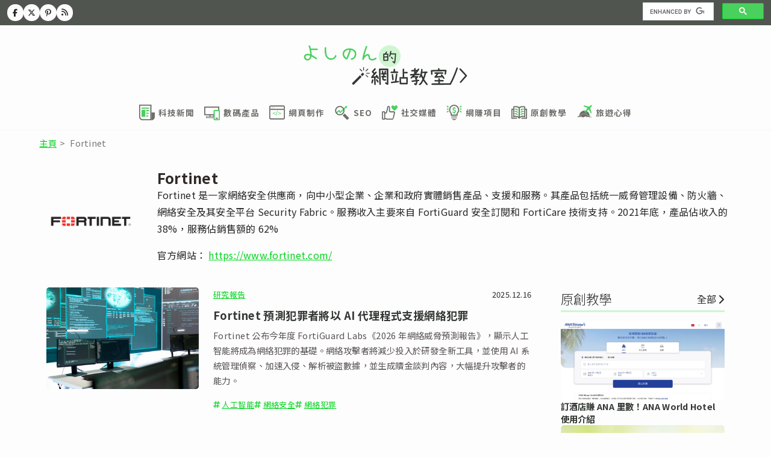

--- FILE ---
content_type: text/html; charset=utf-8
request_url: https://ysnweb.net/company/fortinet/page/1
body_size: 13071
content:
<!DOCTYPE html>
<html lang="zh-Hant-HK">
  <head>
    <meta charset="UTF-8">
    <title>  Fortinet - 公司相關新聞與文章 | よしのん的網站教室
</title>
      <meta name="robots" content="noindex"><meta property="og:locale" content="zh_TW"><meta property="og:type" content="article"><meta property="og:title" content="Fortinet | よしのん的網站教室"><meta property="og:site_name" content="よしのん的網站教室"><meta property="twitter:card" content="summary_large_image"><meta property="twitter:site" content="@ysnweb"><link rel="canonical" href="https://ysnweb.net/company/fortinet/">

    <meta name="viewport" content="width=device-width,initial-scale=1">
    <link rel="icon" type="image/x-icon" href="/assets/favicon-85415fd8ffe5622b86a96589a7a67804a60cbb61c1e6ca28ef696219086f1d0f.ico" />
    <meta name="csrf-param" content="authenticity_token" />
<meta name="csrf-token" content="HtVatjoumxfxHtb8ABdWFIdAi0BDY4aNFZEXFUEbqGn6ZArkOP3T984KQdUxE1jboG186mXLawlXNOyu5-lpIg" />
    
    <link rel="stylesheet" href="/assets/application-d9e464d9befc92a1d33f9444203fcc3d9afb7b26a6d9d2159f75d77d05c0d617.css" data-turbo-track="reload" />
    <link rel="stylesheet" href="/assets/enlighterjs.min-4d0c58e0dd87dc28759584d4061f5aea819aba55cba2a4496dd0c74075fb14c9.css" data-turbo-track="reload" />
    <script src="https://code.jquery.com/jquery-3.7.1.min.js"></script>
    <script src="/assets/enlighterjs.min-16cb37f48db174e7a26a23fb25e04c47991b29abe6566d328aec49c48e61f75d.js"></script>
    <script src="/assets/jquery-scrolltofixed-min-78383235b3e53ec60715a932f55fcce8a25023e60abf3930a371b39ee989776c.js"></script>
    
    <script type="importmap" data-turbo-track="reload">{
  "imports": {
    "application": "/assets/application-c34bbfe11656ce61410aeff0b68651d2b49321b1bff6c2a14f616ea932d62fa5.js",
    "popper": "/assets/popper-003a40d80fd205e1fa00da117d5bdc19720ba330706eaa17f9ba9513fa502304.js",
    "bootstrap": "/assets/bootstrap.min-3389e8d94238c6aae57b91819279862a918c12e4596fd5a397c51f16df96057e.js"
  }
}</script>
<link rel="modulepreload" href="/assets/application-c34bbfe11656ce61410aeff0b68651d2b49321b1bff6c2a14f616ea932d62fa5.js">
<link rel="modulepreload" href="/assets/popper-003a40d80fd205e1fa00da117d5bdc19720ba330706eaa17f9ba9513fa502304.js">
<link rel="modulepreload" href="/assets/bootstrap.min-3389e8d94238c6aae57b91819279862a918c12e4596fd5a397c51f16df96057e.js">
<script type="module">import "application"</script>
    <link rel="alternate" type="application/rss+xml" title="訂閱《よしのん的網站教室》" href="https://ysnweb.net/feed/" />
    <!-- Meta Pixel Code -->
    <script>
      !function(f,b,e,v,n,t,s)
      {if(f.fbq)return;n=f.fbq=function(){n.callMethod?
      n.callMethod.apply(n,arguments):n.queue.push(arguments)};
      if(!f._fbq)f._fbq=n;n.push=n;n.loaded=!0;n.version='2.0';
      n.queue=[];t=b.createElement(e);t.async=!0;
      t.src=v;s=b.getElementsByTagName(e)[0];
      s.parentNode.insertBefore(t,s)}(window, document,'script',
      'https://connect.facebook.net/en_US/fbevents.js');
      fbq('init', '175036010081119');
      fbq('track', 'PageView');
    </script>
    <noscript><img height="1" width="1" style="display:none"
    src="https://www.facebook.com/tr?id=175036010081119&ev=PageView&noscript=1"
    /></noscript>
    <!-- End Meta Pixel Code -->
    <!-- MS Clarity -->
    <script type="text/javascript">
      (function(c,l,a,r,i,t,y){
          c[a]=c[a]||function(){(c[a].q=c[a].q||[]).push(arguments)};
          t=l.createElement(r);t.async=1;t.src="https://www.clarity.ms/tag/"+i;
          y=l.getElementsByTagName(r)[0];y.parentNode.insertBefore(t,y);
      })(window, document, "clarity", "script", "5ecwqnjnr3");
    </script>
    <!-- Google Tag Manager -->
    <script>
      (function(w,d,s,l,i){w[l]=w[l]||[];w[l].push({'gtm.start':
              new Date().getTime(),event:'gtm.js'});var f=d.getElementsByTagName(s)[0],
              j=d.createElement(s),dl=l!='dataLayer'?'&l='+l:'';j.async=true;j.src=
              'https://www.googletagmanager.com/gtm.js?id='+i+dl;f.parentNode.insertBefore(j,f);
              })(window,document,'script','dataLayer','GTM-W5H6RZG');
    </script>
    <!-- End Google Tag Manager -->
    <script async src="https://pagead2.googlesyndication.com/pagead/js/adsbygoogle.js?client=ca-pub-3414426605914535" crossorigin="anonymous"></script>
  </head>
  <body>
    <div id="fb-root"></div>
    <script async defer crossorigin="anonymous" src="https://connect.facebook.net/zh_TW/sdk.js#xfbml=1&version=v18.0" nonce="5N4kmTiy"></script>
    <div class="container-fluid">
  <div class="row justify-content-between d-none d-lg-flex align-items-center mb-3 py-1" style="background:#505550;">
    <div class="ysn-header-bar justify-content-between col-auto" style="position:static;">
      <ul class="ysn-header-sns" style="padding:0;margin:0;">
        <li>
          <a target="_blank" title="在 Facebook 追蹤《よしのん的網站教室》" href="https://www.facebook.com/yoshinonweb">
            <i class="fa-brands fa-facebook-f"></i>
</a>        </li>
        <li>
          <a target="_blank" title="在 X 追蹤《よしのん的網站教室》" href="https://twitter.com/ysnweb">
            <i class="fa-brands fa-x-twitter"></i>
</a>        </li>
        <li>
          <a target="_blank" title="在 Pinterest 追蹤《よしのん的網站教室》" href="https://www.pinterest.com/ysnweb/">
            <i class="fa-brands fa-pinterest-p"></i>
</a>        </li>
        <li>
          <a href='https://feedly.com/i/subscription/feed%2Fhttps%3A%2F%2Fysnweb.net%2Ffeed' target='_blank' title='在 Feedly 追蹤《よしのん的網站教室》'>
            <i class="fa-solid fa-rss"></i></a>
        </li>
      </ul>
    </div>
    <script async src="https://cse.google.com/cse.js?cx=28489f508e3d16972"></script>
    <div class="col-md-auto">
      <div class="gcse-searchbox-only">
      </div>
    </div>
  </div>
  <header class="flex-lg-column row d-flex justify-content-between justify-content-lg-center justify-content-xl-between align-items-center">
    <div class="col-auto position-relative p-3 ysn-header-logo">
      <a style="height: 100%; display: inline-block; z-index: 3; position: relative;" href="/">
        <img id="logo-header" alt="よしのん的網站教室" src="/assets/logo-cecb10ac28e075a3f9b3f5c9e5db32cddd22b5d90da744cdd6568fe56d5b5f56.svg" />
</a>    </div>
    <div class="col-auto">
      <button class="btn btn-primary d-lg-none ysn-button-hamburger" type="button" data-bs-toggle="offcanvas" data-bs-target="#offcanvasExample" aria-controls="offcanvasExample">
        <i class="fa-solid fa-bars"></i>
      </button>
    </div>
    <div class="offcanvas offcanvas-start" tabindex="-1" id="offcanvasExample" aria-labelledby="offcanvasExampleLabel">
      <div class="offcanvas-header">
        <button type="button" class="btn-close" data-bs-dismiss="offcanvas" aria-label="Close"></button>
      </div>
      <div class="offcanvas-body">
        <div class="mb-5">
          <img width="70%" alt="よしのん的網站教室" src="/assets/logo-cecb10ac28e075a3f9b3f5c9e5db32cddd22b5d90da744cdd6568fe56d5b5f56.svg" />
        </div>
        <p>《よしのん的網站教室》是一個以「教學為主、新聞為輔」的網誌，旨在為大家提供各種各樣的 IT 資訊和心得，其中特別聚焦於網站制作、SEO、社交媒體等議題。</p>
        <div style="display:flex;flex-wrap:wrap;justify-content: space-around;" class="mb-5">
          <div class="offcanvas-nav-item-wrapper">
            <a class="nav-link px-2 py-2 d-flex flex-column justify-content-center align-items-center" title="科技新聞" href="/category/it-news/">
              <span class="ysn-icon-wrapper"><img class="ysn-icon" alt="科技新聞" src="/assets/icons/newspaper-3e940aeb843c54c1ae5fc4706c8bf0fb983bce2727ab4901025bd1dbee614c18.svg" /> </span>
              <span style="text-align: center;">科技新聞</span>
</a>          </div>
          <div class="offcanvas-nav-item-wrapper">
            <a class="nav-link px-2 py-2 d-flex flex-column justify-content-center align-items-center" title="數碼產品" href="/category/digital-product/">
              <span class="ysn-icon-wrapper"><img class="ysn-icon" alt="數碼產品" src="/assets/icons/gadget-990aee1d9ac47334dab27beb8a55b25dfbcc8496a55d2fab946be7c5ef9ff4b0.svg" /> </span>
              <span style="text-align: center;">數碼產品</span>
</a>          </div>
          <div class="offcanvas-nav-item-wrapper">
            <a class="nav-link px-2 py-2 d-flex flex-column justify-content-center align-items-center" title="網頁制作" href="/category/web-design/">
              <span class="ysn-icon-wrapper"><img class="ysn-icon" alt="網頁制作" src="/assets/icons/html-coding-89e3b1b2f83c25b1ae6ccb658cee5d67f1e3ea0ad16230074635b4d2976ca494.svg" /> </span>
              <span style="text-align: center;">網頁制作</span>
</a>          </div>
          <div class="offcanvas-nav-item-wrapper">
            <a class="nav-link px-2 py-2 d-flex flex-column justify-content-center align-items-center" title="SEO" href="/category/seo-guide/">
              <span class="ysn-icon-wrapper"><img class="ysn-icon" alt="SEO" src="/assets/icons/seo-651035c32666c7a7d48bcb0c1b50e4f70098389ebaf494dc4f4173abbf5637e2.svg" /> </span>
              <span style="text-align: center;">SEO</span>
</a>          </div>
          <div class="offcanvas-nav-item-wrapper">
            <a class="nav-link px-2 py-2 d-flex flex-column justify-content-center align-items-center" title="社交媒體" href="/category/social-media/">
              <span class="ysn-icon-wrapper"><img class="ysn-icon" alt="社交媒體" src="/assets/icons/sns-b7ff0807a0c6ede4a326c3229597a7de88ad8d3ab37314112718fe7f4cce12d5.svg" /> </span>
              <span style="text-align: center;">社交媒體</span>
</a>          </div>
          <div class="offcanvas-nav-item-wrapper">
            <a class="nav-link px-2 py-2 d-flex flex-column justify-content-center align-items-center" title="網賺項目" href="/category/web-monetisation/">
              <span class="ysn-icon-wrapper"><img class="ysn-icon" alt="網賺項目" src="/assets/icons/dollar-771bae32668c5fb186ca8a67af324cb712a061c11f11ebc6050624fc398df21f.svg" /> </span>
              <span style="text-align: center;">網賺項目</span>
</a>          </div>
          <div class="offcanvas-nav-item-wrapper">
            <a class="nav-link px-2 py-2 d-flex flex-column justify-content-center align-items-center" title="精選教學" href="/category/tutorial/">
              <span class="ysn-icon-wrapper"><img class="ysn-icon" alt="精選教學" src="/assets/icons/tutorial-48e6d720570e9c2bf1927a2230afd82964196d1fbbec791282e3a98d106ae6d6.svg" /> </span>
              <span style="text-align: center;">原創教學</span>
</a>          </div>
          <div class="offcanvas-nav-item-wrapper">
            <a class="nav-link px-2 py-2 d-flex flex-column justify-content-center align-items-center" title="旅遊心得" href="/category/travel/">
              <span class="ysn-icon-wrapper"><img class="ysn-icon" alt="旅遊心得" src="/assets/icons/travel-09a305af642e5e83e7c29ca639f2e2c1c73fc725a4f1cd3977a73f7e345c8693.svg" /> </span>
              <span style="text-align: center;">旅遊心得</span>
</a>          </div>
        </div>
        <div class="gcse-searchbox-only"></div>
      </div>
    </div>
    <div class="col-auto d-none d-lg-block">
      <nav class="navbar ysn-navbar" id="main">
        <div class="d-md-flex justify-content-between">
          <div class="navbar-nav col-md justify-content-between justify-content-xl-end flex-row" style="column-gap: 1rem;">
            <div class="nav-item p-0">
              <a class="nav-link px-2 py-2 d-flex justify-content-center" title="科技新聞" href="/category/it-news/">
                <span class="ysn-icon-wrapper"><img class="ysn-icon" alt="科技新聞" src="/assets/icons/newspaper-3e940aeb843c54c1ae5fc4706c8bf0fb983bce2727ab4901025bd1dbee614c18.svg" /> </span>
                <span style="text-align: center;">科技新聞</span>
</a>            </div>
            <div class="nav-item p-0">
              <a class="nav-link px-2 py-2 d-flex justify-content-center" title="數碼產品" href="/category/digital-product/">
                <span class="ysn-icon-wrapper"><img class="ysn-icon" alt="數碼產品" src="/assets/icons/gadget-990aee1d9ac47334dab27beb8a55b25dfbcc8496a55d2fab946be7c5ef9ff4b0.svg" /> </span>
                <span style="text-align: center;">數碼產品</span>
</a>            </div>
            <div class="nav-item p-0">
              <a class="nav-link px-2 py-2 d-flex justify-content-center" title="網頁制作" href="/category/web-design/">
                <span class="ysn-icon-wrapper"><img class="ysn-icon" alt="網頁制作" src="/assets/icons/html-coding-89e3b1b2f83c25b1ae6ccb658cee5d67f1e3ea0ad16230074635b4d2976ca494.svg" /> </span>
                <span style="text-align: center;">網頁制作</span>
</a>            </div>
            <div class="nav-item p-0">
              <a class="nav-link px-2 py-2 d-flex justify-content-center" title="SEO" href="/category/seo-guide/">
                <span class="ysn-icon-wrapper"><img class="ysn-icon" alt="SEO" src="/assets/icons/seo-651035c32666c7a7d48bcb0c1b50e4f70098389ebaf494dc4f4173abbf5637e2.svg" /> </span>
                <span style="text-align: center;">SEO</span>
</a>            </div>
            <div class="nav-item p-0">
              <a class="nav-link px-2 py-2 d-flex justify-content-center" title="社交媒體" href="/category/social-media/">
                <span class="ysn-icon-wrapper"><img class="ysn-icon" alt="社交媒體" src="/assets/icons/sns-b7ff0807a0c6ede4a326c3229597a7de88ad8d3ab37314112718fe7f4cce12d5.svg" /> </span>
                <span style="text-align: center;">社交媒體</span>
</a>            </div>
            <div class="nav-item p-0">
              <a class="nav-link px-2 py-2 d-flex justify-content-center" title="網賺項目" href="/category/web-monetisation/">
                <span class="ysn-icon-wrapper"><img class="ysn-icon" alt="網賺項目" src="/assets/icons/dollar-771bae32668c5fb186ca8a67af324cb712a061c11f11ebc6050624fc398df21f.svg" /> </span>
                <span style="text-align: center;">網賺項目</span>
</a>            </div>
            <div class="nav-item p-0">
              <a class="nav-link px-2 py-2 d-flex justify-content-center" title="精選教學" href="/category/tutorial/">
                <span class="ysn-icon-wrapper"><img class="ysn-icon" alt="精選教學" src="/assets/icons/tutorial-48e6d720570e9c2bf1927a2230afd82964196d1fbbec791282e3a98d106ae6d6.svg" /> </span>
                <span style="text-align: center;">原創教學</span>
</a>            </div>
            <div class="nav-item p-0">
              <a class="nav-link px-2 py-2 d-flex justify-content-center" title="旅遊心得" href="/category/travel/">
                <span class="ysn-icon-wrapper"><img class="ysn-icon" alt="旅遊心得" src="/assets/icons/travel-09a305af642e5e83e7c29ca639f2e2c1c73fc725a4f1cd3977a73f7e345c8693.svg" /> </span>
                <span style="text-align: center;">旅遊心得</span>
</a>            </div>
          </div>
        </div>
        <!--</div>-->
      </nav>
    </div>
  </header>
</div>
    
    <div class="container-xxl sticky-top">
      <div class="row justify-content-center ysn-breadcrumb">
          <div class="col-12 col-xl-11 col-xxl-12 py-2">
    <a href="/">主頁</a><span>></span>
    Fortinet
  </div>

</div>    </div>
    <div class="container-xxl mt-3 ysn-main-container">
      <div class="row justify-content-center">
        <div class="col-12 col-xl-11 col-xxl-12 py-2">
  <div class="row ysn-company-details-wrapper mb-3">
    <div class="d-none d-sm-flex col-lg-2 align-items-center"><img class="img-fluid" alt="Fortinet" title="Fortinet" src="https://backend-wp.ysnweb.net/wp-content/uploads/2023/09/Fortinet-Logo.png" /></div>    <div class="col-lg">
      <div class="col">
        <h1 style="text-align: left;color: #2f2826;background:none;">Fortinet</h1>
</div>      <div class="col">
        <p style="text-align: left;">Fortinet 是一家網絡安全供應商，向中小型企業、企業和政府實體銷售產品、支援和服務。其產品包括統一威脅管理設備、防火牆、網絡安全及其安全平台 Security Fabric。服務收入主要來自 FortiGuard 安全訂閱和 FortiCare 技術支持。2021年底，產品佔收入的 38%，服務佔銷售額的 62%</p>
</div>      <div class="col">
        <p>
          官方網站： <a target="_blank" href="https://www.fortinet.com/">https://www.fortinet.com/</a>
</p></div></div></div></div><div class="col-lg-8 col-xl-8 col-xxl-9">
  <main>
    <div class="d-grid gap-5">
      
                    <div class="col ysn-category-wrapper">
                        <div class="row m-auto">
                            <div class="col-12 col-sm-4">
                                <a class="ysn-category-thumbnail-wrapper" href="/post/ai-enabled-cybercrime-agents-emereg-in-2026/">
                                    <img alt="Fortinet 預測犯罪者將以 AI 代理程式支援網絡犯罪" title="Fortinet 預測犯罪者將以 AI 代理程式支援網絡犯罪" src="https://i0.wp.com/backend-wp.ysnweb.net/wp-content/uploads/2025/12/121606.jpg?fit=1500%2C1000&amp;ssl=1" />
</a></div>                            <div class="col d-flex flex-column justify-content-between">
                                <div class="ysn-category-text d-flex flex-column">
                                    <div class="ysn-category-data">
                                        <div class="ysn-category-breadcrumb">
                                            <a href="/category/report/">研究報告</a>
</div>                                        <div class="ysn-category-timestamp">2025.12.16</div>
</div>                                    <p class="ysn-category-title">
                                        <a href="/post/ai-enabled-cybercrime-agents-emereg-in-2026/">Fortinet 預測犯罪者將以 AI 代理程式支援網絡犯罪</a>
</p>                                    <p class="ysn-category-exerpt">Fortinet 公布今年度 FortiGuard Labs《2026 年網絡威脅預測報告》，顯示人工智能將成為網絡犯罪的基礎。網絡攻擊者將減少投入於研發全新工具，並使用 AI 系統管理偵察、加速入侵、解析被盜數據，並生成贖金談判內容，大幅提升攻擊者的能力。
</p>                                    
</div>                                <div class="ysn-category-hashtag mt-3">
                                            <a href="/tag/%25e4%25ba%25ba%25e5%25b7%25a5%25e6%2599%25ba%25e8%2583%25bd/">人工智能</a>
                                            <a href="/tag/%25e7%25b6%25b2%25e7%25b5%25a1%25e5%25ae%2589%25e5%2585%25a8/">網絡安全</a>
                                            <a href="/tag/%25e7%25b6%25b2%25e7%25b5%25a1%25e7%258a%25af%25e7%25bd%25aa/">網絡犯罪</a>
</div></div></div></div>
                    <div class="col ysn-category-wrapper">
                        <div class="row m-auto">
                            <div class="col-12 col-sm-4">
                                <a class="ysn-category-thumbnail-wrapper" href="/post/more-than-60-of-hong-kong-companies-have-suffered-from-ai-cyberattacks/">
                                    <img alt="逾六成香港企業曾遭受 AI 網絡攻擊" title="逾六成香港企業曾遭受 AI 網絡攻擊" src="https://i0.wp.com/backend-wp.ysnweb.net/wp-content/uploads/2025/11/cybersecurity.jpg?fit=1920%2C1281&amp;ssl=1" />
</a></div>                            <div class="col d-flex flex-column justify-content-between">
                                <div class="ysn-category-text d-flex flex-column">
                                    <div class="ysn-category-data">
                                        <div class="ysn-category-breadcrumb">
                                            <a href="/category/report/">研究報告</a>
</div>                                        <div class="ysn-category-timestamp">2025.11.24</div>
</div>                                    <p class="ysn-category-title">
                                        <a href="/post/more-than-60-of-hong-kong-companies-have-suffered-from-ai-cyberattacks/">逾六成香港企業曾遭受 AI 網絡攻擊</a>
</p>                                    <p class="ysn-category-exerpt">Fortinet 公布最新的《IDC 2025 年調查報告》，揭示香港企業正積極採用人工智能（AI）作為網絡防禦策略的前線力量。這項由 Fortinet 委託 IDC 進行的研究指出，AI 已從「概念熱潮」演變為安全營運中不可或缺的推動力，助企業在速度、準確度及規模方面顯著提升，並正在重塑招聘策略、投資方向及現代網絡安全團隊的架構。
</p>                                    
</div>                                <div class="ysn-category-hashtag mt-3">
                                            <a href="/tag/%25e4%25ba%25ba%25e5%25b7%25a5%25e6%2599%25ba%25e8%2583%25bd/">人工智能</a>
                                            <a href="/tag/%25e7%25b6%25b2%25e7%25b5%25a1%25e5%25ae%2589%25e5%2585%25a8/">網絡安全</a>
</div></div></div></div>
                    <div class="col ysn-category-wrapper">
                        <div class="row m-auto">
                            <div class="col-12 col-sm-4">
                                <a class="ysn-category-thumbnail-wrapper" href="/post/fortinet-named-a-leader-in-the-2025-gartner-magic-quadrant-for-hybrid-mesh-firewall/">
                                    <img alt="Fortinet 獲評為 2025 年 Gartner 混合網格防火牆魔力象限領導者" title="Fortinet 獲評為 2025 年 Gartner 混合網格防火牆魔力象限領導者" src="https://i0.wp.com/backend-wp.ysnweb.net/wp-content/uploads/2025/09/pexels-photo-373543.jpeg?fit=1880%2C1253&amp;ssl=1" />
</a></div>                            <div class="col d-flex flex-column justify-content-between">
                                <div class="ysn-category-text d-flex flex-column">
                                    <div class="ysn-category-data">
                                        <div class="ysn-category-breadcrumb">
                                            <a href="/category/it-news-international/">環球 IT 新聞</a>
</div>                                        <div class="ysn-category-timestamp">2025.09.08</div>
</div>                                    <p class="ysn-category-title">
                                        <a href="/post/fortinet-named-a-leader-in-the-2025-gartner-magic-quadrant-for-hybrid-mesh-firewall/">Fortinet 獲評為 2025 年 Gartner 混合網格防火牆魔力象限領導者</a>
</p>                                    <p class="ysn-category-exerpt">Fortinet 宣佈獲評為 2025 年 Gartner 混合網格防火牆（HMF）魔力象限領導者，並在「執行能力」方面中名列前茅。
</p>                                    
</div>                                <div class="ysn-category-hashtag mt-3">
                                            <a href="/tag/gartner/">Gartner</a>
</div></div></div></div>
                    <div class="col ysn-category-wrapper">
                        <div class="row m-auto">
                            <div class="col-12 col-sm-4">
                                <a class="ysn-category-thumbnail-wrapper" href="/post/2025-state-of-operational-technology-and-cybersecurity/">
                                    <img alt="OT 安全獲企業重視，Fortinet 倡將 OT 納入 SecOps 促進團隊協作" title="OT 安全獲企業重視，Fortinet 倡將 OT 納入 SecOps 促進團隊協作" src="https://i0.wp.com/backend-wp.ysnweb.net/wp-content/uploads/2025/08/fortinet-2025-State-of-Operational-Technology-and-Cybersecurity.png?fit=1349%2C643&amp;ssl=1" />
</a></div>                            <div class="col d-flex flex-column justify-content-between">
                                <div class="ysn-category-text d-flex flex-column">
                                    <div class="ysn-category-data">
                                        <div class="ysn-category-breadcrumb">
                                            <a href="/category/report/">研究報告</a>
</div>                                        <div class="ysn-category-timestamp">2025.08.31</div>
</div>                                    <p class="ysn-category-title">
                                        <a href="/post/2025-state-of-operational-technology-and-cybersecurity/">OT 安全獲企業重視，Fortinet 倡將 OT 納入 SecOps 促進團隊協作</a>
</p>                                    <p class="ysn-category-exerpt">Fortinet 發布《2025 年營運技術與網絡安全現況報告》的調查結果，顯示 OT 網絡安全決策具有最大影響力的內部高階主管中，最常見的角色已轉為 CISO 或 CSO，而多數企業已將 OT 裝置供應商整合，提升營運效率。
</p>                                    
</div>                                <div class="ysn-category-hashtag mt-3">
                                            <a href="/tag/%25e7%25b6%25b2%25e7%25b5%25a1%25e5%25ae%2589%25e5%2585%25a8/">網絡安全</a>
</div></div></div></div>
                    <div class="col ysn-category-wrapper">
                        <div class="row m-auto">
                            <div class="col-12 col-sm-4">
                                <a class="ysn-category-thumbnail-wrapper" href="/post/fortinet-expands-fortirecon-with-ctem-capabilities/">
                                    <img alt="Fortinet 增強 FortiRecon 功能與 CTEM 框架接軌" title="Fortinet 增強 FortiRecon 功能與 CTEM 框架接軌" src="https://i0.wp.com/backend-wp.ysnweb.net/wp-content/uploads/2025/08/fortirecon.png?fit=1349%2C643&amp;ssl=1" />
</a></div>                            <div class="col d-flex flex-column justify-content-between">
                                <div class="ysn-category-text d-flex flex-column">
                                    <div class="ysn-category-data">
                                        <div class="ysn-category-breadcrumb">
                                            <a href="/category/it-news-international/">環球 IT 新聞</a>
</div>                                        <div class="ysn-category-timestamp">2025.08.25</div>
</div>                                    <p class="ysn-category-title">
                                        <a href="/post/fortinet-expands-fortirecon-with-ctem-capabilities/">Fortinet 增強 FortiRecon 功能與 CTEM 框架接軌</a>
</p>                                    <p class="ysn-category-exerpt">Fortinet 宣佈對其 FortiRecon 平台進行重大升級，並 Fortinet AI 驅動安全營運中心（SOC）平台整合，提升對持續威脅暴露管理（CTEM）框架的接軌。
</p>                                    
</div>                                <div class="ysn-category-hashtag mt-3">
                                            <a href="/tag/%25e7%25b6%25b2%25e7%25b5%25a1%25e5%25ae%2589%25e5%2585%25a8/">網絡安全</a>
</div></div></div></div>
                    <div class="col ysn-category-wrapper">
                        <div class="row m-auto">
                            <div class="col-12 col-sm-4">
                                <a class="ysn-category-thumbnail-wrapper" href="/post/fortinet-2025-gartner-magic-quadrant-for-sase-platforms/">
                                    <img alt="Fortinet 獲評為 2025 年 Gartner SASE 平台魔力象限領導者" title="Fortinet 獲評為 2025 年 Gartner SASE 平台魔力象限領導者" src="https://i0.wp.com/backend-wp.ysnweb.net/wp-content/uploads/2025/07/fortinet-sase.png?fit=2000%2C984&amp;ssl=1" />
</a></div>                            <div class="col d-flex flex-column justify-content-between">
                                <div class="ysn-category-text d-flex flex-column">
                                    <div class="ysn-category-data">
                                        <div class="ysn-category-breadcrumb">
                                            <a href="/category/it-news-international/">環球 IT 新聞</a>
</div>                                        <div class="ysn-category-timestamp">2025.07.24</div>
</div>                                    <p class="ysn-category-title">
                                        <a href="/post/fortinet-2025-gartner-magic-quadrant-for-sase-platforms/">Fortinet 獲評為 2025 年 Gartner SASE 平台魔力象限領導者</a>
</p>                                    <p class="ysn-category-exerpt">Fortinet 宣佈獲評為 2025 年 Gartner SASE 平台魔力象限領導者，並在隨附的 Gartner SASE 平台關鍵能力報告中，於安全分支網絡現代化用例中排名第一。這項認可充分顯示了 Fortinet 的實力，將其先進的 Secure SD-WAN、通用 ZTNA 和 AI 驅動的威脅防護整合為單一靈活解決方案。
</p>                                    
</div>                                <div class="ysn-category-hashtag mt-3">
                                            <a href="/tag/gartner/">Gartner</a>
</div></div></div></div>
                    <div class="col ysn-category-wrapper">
                        <div class="row m-auto">
                            <div class="col-12 col-sm-4">
                                <a class="ysn-category-thumbnail-wrapper" href="/post/fortimail-workspace-security/">
                                    <img alt="Fortinet 推辦公安全防護組合以 AI 提升電子郵件保護" title="Fortinet 推辦公安全防護組合以 AI 提升電子郵件保護" src="https://i0.wp.com/backend-wp.ysnweb.net/wp-content/uploads/2025/06/FortiMail-Workspace-Security.png?fit=986%2C637&amp;ssl=1" />
</a></div>                            <div class="col d-flex flex-column justify-content-between">
                                <div class="ysn-category-text d-flex flex-column">
                                    <div class="ysn-category-data">
                                        <div class="ysn-category-breadcrumb">
                                            <a href="/category/it-news-international/">環球 IT 新聞</a>
</div>                                        <div class="ysn-category-timestamp">2025.06.30</div>
</div>                                    <p class="ysn-category-title">
                                        <a href="/post/fortimail-workspace-security/">Fortinet 推辦公安全防護組合以 AI 提升電子郵件保護</a>
</p>                                    <p class="ysn-category-exerpt">Fortinet 宣佈對其數據和生產力安全組合進行升級，推出 FortiMail Workspace Security 辦公安全防護組合。新功能使 FortiMail 成為最全面和最具個人化的電子郵件安全平台，並將保護範圍從電子郵件擴展至瀏覽器和協作安全。這些提升與 Fortinet 新一代資料外洩防護 (DLP) 和內部人員風險管理解決方案 FortiDLP 的新功能結合，提供一個統一、由AI驅動的方式來保護用戶和敏感資料，以應對現今變化多端的工作環境。
</p>                                    
</div>                                <div class="ysn-category-hashtag mt-3">
                                            <a href="/tag/%25e4%25ba%25ba%25e5%25b7%25a5%25e6%2599%25ba%25e8%2583%25bd/">人工智能</a>
                                            <a href="/tag/%25e7%25b6%25b2%25e7%25b5%25a1%25e5%25ae%2589%25e5%2585%25a8/">網絡安全</a>
                                            <a href="/tag/%25e7%25b6%25b2%25e7%25b5%25a1%25e9%2587%25a3%25e9%25ad%259a/">網絡釣魚</a>
</div></div></div></div>
                    <div class="col ysn-category-wrapper">
                        <div class="row m-auto">
                            <div class="col-12 col-sm-4">
                                <a class="ysn-category-thumbnail-wrapper" href="/post/fortinet-named-a-challenger-in-the-2025-gartner-magic-quadrant-for-security-service-edge/">
                                    <img alt="Fortinet 獲評為 2025 年 Gartner 安全服務邊緣魔力象限挑戰者" title="Fortinet 獲評為 2025 年 Gartner 安全服務邊緣魔力象限挑戰者" src="https://i0.wp.com/backend-wp.ysnweb.net/wp-content/uploads/2025/06/security.png?fit=1139%2C643&amp;ssl=1" />
</a></div>                            <div class="col d-flex flex-column justify-content-between">
                                <div class="ysn-category-text d-flex flex-column">
                                    <div class="ysn-category-data">
                                        <div class="ysn-category-breadcrumb">
                                            <a href="/category/it-news-international/">環球 IT 新聞</a>
</div>                                        <div class="ysn-category-timestamp">2025.06.18</div>
</div>                                    <p class="ysn-category-title">
                                        <a href="/post/fortinet-named-a-challenger-in-the-2025-gartner-magic-quadrant-for-security-service-edge/">Fortinet 獲評為 2025 年 Gartner 安全服務邊緣魔力象限挑戰者</a>
</p>                                    <p class="ysn-category-exerpt">Fortinet 宣佈獲評為 Gartner 安全服務邊緣（Security Service Edge，簡稱SSE）魔力象限挑戰者。繼 Fortinet 在 202 4年 Gartner SD-WAN 魔力象限中連續第四年被評為領導者並在執行能力上獲得最高評價後，我們相信這次認可進一步驗證了 Fortinet 在提供統一SASE平台的願景和執行能力。
</p>                                    
</div>                                <div class="ysn-category-hashtag mt-3"></div></div></div></div>
                    <div class="col ysn-category-wrapper">
                        <div class="row m-auto">
                            <div class="col-12 col-sm-4">
                                <a class="ysn-category-thumbnail-wrapper" href="/post/fortinet-60-percent-apac-organisations-experienced-ai-driven-cyber-threats/">
                                    <img alt="Fortinet 調查：近六成亞太區企業遭遇 AI 驅動網絡威脅" title="Fortinet 調查：近六成亞太區企業遭遇 AI 驅動網絡威脅" src="https://i0.wp.com/backend-wp.ysnweb.net/wp-content/uploads/2025/06/pexels-photo-207580.jpeg?fit=1733%2C1300&amp;ssl=1" />
</a></div>                            <div class="col d-flex flex-column justify-content-between">
                                <div class="ysn-category-text d-flex flex-column">
                                    <div class="ysn-category-data">
                                        <div class="ysn-category-breadcrumb">
                                            <a href="/category/report/">研究報告</a>
</div>                                        <div class="ysn-category-timestamp">2025.06.07</div>
</div>                                    <p class="ysn-category-title">
                                        <a href="/post/fortinet-60-percent-apac-organisations-experienced-ai-driven-cyber-threats/">Fortinet 調查：近六成亞太區企業遭遇 AI 驅動網絡威脅</a>
</p>                                    <p class="ysn-category-exerpt">Fortinet 日前發表最新調查，顯示亞太區的網絡威脅在數量和複雜程度上都有顯著提升。其中，人工智能 已被用於擴展隱秘且迅速的網絡攻擊，近三分之二 (60.9%) 受訪亞太區企業稱，他們在過去一年曾遭遇 AI 驅動的網絡威脅。
</p>                                    
</div>                                <div class="ysn-category-hashtag mt-3">
                                            <a href="/tag/%25e4%25ba%25ba%25e5%25b7%25a5%25e6%2599%25ba%25e8%2583%25bd/">人工智能</a>
                                            <a href="/tag/%25e7%25b6%25b2%25e7%25b5%25a1%25e5%25ae%2589%25e5%2585%25a8/">網絡安全</a>
                                            <a href="/tag/%25e7%25b6%25b2%25e7%25b5%25a1%25e7%258a%25af%25e7%25bd%25aa/">網絡犯罪</a>
                                            <a href="/tag/%25e7%25b6%25b2%25e7%25b5%25a1%25e9%2587%25a3%25e9%25ad%259a/">網絡釣魚</a>
</div></div></div></div>
                    <div class="col ysn-category-wrapper">
                        <div class="row m-auto">
                            <div class="col-12 col-sm-4">
                                <a class="ysn-category-thumbnail-wrapper" href="/post/fortinet-malicious-software-packages-findings/">
                                    <img alt="Fortinet 揭示惡意軟件套件技術，低檔案量、可疑 URL、異常高版本號碼均為特徵" title="Fortinet 揭示惡意軟件套件技術，低檔案量、可疑 URL、異常高版本號碼均為特徵" src="https://i0.wp.com/backend-wp.ysnweb.net/wp-content/uploads/2025/04/pexels-photo-5829726.jpeg?fit=1880%2C1253&amp;ssl=1" />
</a></div>                            <div class="col d-flex flex-column justify-content-between">
                                <div class="ysn-category-text d-flex flex-column">
                                    <div class="ysn-category-data">
                                        <div class="ysn-category-breadcrumb">
                                            <a href="/category/report/">研究報告</a>
</div>                                        <div class="ysn-category-timestamp">2025.04.12</div>
</div>                                    <p class="ysn-category-title">
                                        <a href="/post/fortinet-malicious-software-packages-findings/">Fortinet 揭示惡意軟件套件技術，低檔案量、可疑 URL、異常高版本號碼均為特徵</a>
</p>                                    <p class="ysn-category-exerpt">Fortinet 發佈了 FortiGuard Labs 針對自 2024 年 11 月以來偵測到的惡意軟件套件報告，揭示了攻擊者針對系統漏洞所採用的各種技術。該分析透過 FortiGuard Lab 獨有、由人工智能驅動的 OSS 惡意軟件偵測系統，為不斷演變的威脅形勢和新興攻擊方法提供洞察。當中值得留意的策略包括為了逃避偵測而設計的低檔案數量套件、指令覆寫技術和誤植域名。該報告概述了惡意軟件套件的主要趨勢及其對系統安全的潛在影響，並強調了有效偵測和安全策略在軟件環境中的重要性。
</p>                                    
</div>                                <div class="ysn-category-hashtag mt-3">
                                            <a href="/tag/%25e6%2583%25a1%25e6%2584%258f%25e7%25a8%258b%25e5%25bc%258f/">惡意程式</a>
</div></div></div></div>
                    <div class="col ysn-category-wrapper">
                        <div class="row m-auto">
                            <div class="col-12 col-sm-4">
                                <a class="ysn-category-thumbnail-wrapper" href="/post/fortinet-enhances-ot-security-platform/">
                                    <img alt="Fortinet 擴展 OT 安全平台功能，推全新堅固型 NGFW 產品" title="Fortinet 擴展 OT 安全平台功能，推全新堅固型 NGFW 產品" src="https://i0.wp.com/backend-wp.ysnweb.net/wp-content/uploads/2025/04/diagram-ot-aware-security-fabric.png?fit=3588%2C1718&amp;ssl=1" />
</a></div>                            <div class="col d-flex flex-column justify-content-between">
                                <div class="ysn-category-text d-flex flex-column">
                                    <div class="ysn-category-data">
                                        <div class="ysn-category-breadcrumb">
                                            <a href="/category/it-news-international/">環球 IT 新聞</a>
</div>                                        <div class="ysn-category-timestamp">2025.04.03</div>
</div>                                    <p class="ysn-category-title">
                                        <a href="/post/fortinet-enhances-ot-security-platform/">Fortinet 擴展 OT 安全平台功能，推全新堅固型 NGFW 產品</a>
</p>                                    <p class="ysn-category-exerpt">Fortinet 宣佈對旗下 OT 安全平台進行升級，加強保護關鍵基礎設施和工業場所，以助應對不斷演變的網絡威脅。全新的增進功能超越傳統的營運技術（Operation Technology，OT）可視性解決方案，包括透過FortiGuard OT Security Service 提供更深入的 OT 專屬威脅可視性，擴展針對嚴苛環境的加固型網絡區隔和 5G產品，以及為自動化威脅回應及合規追蹤而推出的OT SecOps 產品組合升級。
</p>                                    
</div>                                <div class="ysn-category-hashtag mt-3"></div></div></div></div>
                    <div class="col ysn-category-wrapper">
                        <div class="row m-auto">
                            <div class="col-12 col-sm-4">
                                <a class="ysn-category-thumbnail-wrapper" href="/post/fortinet-fortianalyzer-enhancements/">
                                    <img alt="Fortinet FortiAnalyzer 升級加強威脅偵測及應對能力" title="Fortinet FortiAnalyzer 升級加強威脅偵測及應對能力" src="https://i0.wp.com/backend-wp.ysnweb.net/wp-content/uploads/2025/03/FortiAnalyzer.png?fit=1349%2C643&amp;ssl=1" />
</a></div>                            <div class="col d-flex flex-column justify-content-between">
                                <div class="ysn-category-text d-flex flex-column">
                                    <div class="ysn-category-data">
                                        <div class="ysn-category-breadcrumb">
                                            <a href="/category/it-news-international/">環球 IT 新聞</a>
</div>                                        <div class="ysn-category-timestamp">2025.03.28</div>
</div>                                    <p class="ysn-category-title">
                                        <a href="/post/fortinet-fortianalyzer-enhancements/">Fortinet FortiAnalyzer 升級加強威脅偵測及應對能力</a>
</p>                                    <p class="ysn-category-exerpt">Fortinet 宣佈對 FortiAnalyzer 進行重大升級，透過為中型企業及網絡安全技能薄弱的團隊提供單一的一站式綜合平台，進一步強化其在推動更快速、更智能的安全營運（SecOps）方面的作用。
</p>                                    
</div>                                <div class="ysn-category-hashtag mt-3"></div></div></div></div>
                    <div class="col ysn-category-wrapper">
                        <div class="row m-auto">
                            <div class="col-12 col-sm-4">
                                <a class="ysn-category-thumbnail-wrapper" href="/post/cyberthreat-predictions-for-2025/">
                                    <img alt="Fortinet 預測 AI 將促使 CaaS 工具發展" title="Fortinet 預測 AI 將促使 CaaS 工具發展" src="https://i0.wp.com/backend-wp.ysnweb.net/wp-content/uploads/2024/12/security-scaled.jpg?fit=2560%2C1440&amp;ssl=1" />
</a></div>                            <div class="col d-flex flex-column justify-content-between">
                                <div class="ysn-category-text d-flex flex-column">
                                    <div class="ysn-category-data">
                                        <div class="ysn-category-breadcrumb">
                                            <a href="/category/report/">研究報告</a>
</div>                                        <div class="ysn-category-timestamp">2024.12.07</div>
</div>                                    <p class="ysn-category-title">
                                        <a href="/post/cyberthreat-predictions-for-2025/">Fortinet 預測 AI 將促使 CaaS 工具發展</a>
</p>                                    <p class="ysn-category-exerpt">縱使雲端部署並非新事物，企業仍然經常因此受到網絡入侵。Fortinet 旗下 FortiGuard Labs 全球威脅情報及研究團隊發表 2025 年威脅預測報告，表示攻擊者會更多針對及利用雲端的漏洞。
</p>                                    
</div>                                <div class="ysn-category-hashtag mt-3">
                                            <a href="/tag/%25e7%2594%259f%25e6%2588%2590%25e5%25bc%258fai/">生成式AI</a>
                                            <a href="/tag/%25e7%25b6%25b2%25e7%25b5%25a1%25e5%25ae%2589%25e5%2585%25a8/">網絡安全</a>
</div></div></div></div>
                    <div class="col ysn-category-wrapper">
                        <div class="row m-auto">
                            <div class="col-12 col-sm-4">
                                <a class="ysn-category-thumbnail-wrapper" href="/post/fortinet-leadership-in-2024-gartner-magic-quadrant-for-sd-wan/">
                                    <img alt="Fortinet 連續四年獲評為 Gartner SD-WAN 魔力象限最高執行力的領導者" title="Fortinet 連續四年獲評為 Gartner SD-WAN 魔力象限最高執行力的領導者" src="https://i0.wp.com/backend-wp.ysnweb.net/wp-content/uploads/2024/10/cHJpdmF0ZS9sci9pbWFnZXMvd2Vic2l0ZS8yMDIzLTA0L2pvYjk3MC1lbGVtZW50LTExNl8xLmpwZw.webp?fit=1024%2C819&amp;ssl=1" />
</a></div>                            <div class="col d-flex flex-column justify-content-between">
                                <div class="ysn-category-text d-flex flex-column">
                                    <div class="ysn-category-data">
                                        <div class="ysn-category-breadcrumb">
                                            <a href="/category/it-news-international/">環球 IT 新聞</a>
</div>                                        <div class="ysn-category-timestamp">2024.10.15</div>
</div>                                    <p class="ysn-category-title">
                                        <a href="/post/fortinet-leadership-in-2024-gartner-magic-quadrant-for-sd-wan/">Fortinet 連續四年獲評為 Gartner SD-WAN 魔力象限最高執行力的領導者</a>
</p>                                    <p class="ysn-category-exerpt">Fortinet 宣佈連續第五年在 2024 年 Gartner SD-WAN 魔力象限獲評為領導者。此外，Fortinet 也是唯一連續四年在 SD-WAN 魔力象限中獲評為最高執行力的領導者。
</p>                                    
</div>                                <div class="ysn-category-hashtag mt-3">
                                            <a href="/tag/sd-wan/">SD-WAN</a>
</div></div></div></div>
                    <div class="col ysn-category-wrapper">
                        <div class="row m-auto">
                            <div class="col-12 col-sm-4">
                                <a class="ysn-category-thumbnail-wrapper" href="/post/fortinet-unified-sase-solution-gen-ai/">
                                    <img alt="Fortinet Secure SD-WAN 新增生成式 AI 提升管理效率" title="Fortinet Secure SD-WAN 新增生成式 AI 提升管理效率" src="https://i0.wp.com/backend-wp.ysnweb.net/wp-content/uploads/2024/09/pexels-photo-8386440.jpeg?fit=1880%2C1253&amp;ssl=1" />
</a></div>                            <div class="col d-flex flex-column justify-content-between">
                                <div class="ysn-category-text d-flex flex-column">
                                    <div class="ysn-category-data">
                                        <div class="ysn-category-breadcrumb">
                                            <a href="/category/it-news-international/">環球 IT 新聞</a>
</div>                                        <div class="ysn-category-timestamp">2024.09.14</div>
</div>                                    <p class="ysn-category-title">
                                        <a href="/post/fortinet-unified-sase-solution-gen-ai/">Fortinet Secure SD-WAN 新增生成式 AI 提升管理效率</a>
</p>                                    <p class="ysn-category-exerpt">Fortinet 宣佈在其強大的統一 SASE 解決方案中加入主權 SASE 和生成式 AI （GenAI） 功能。Fortinet 統一 SASE 在單一控制平台下，將 Fortinet 的 Secure SD-WAN 解決方案與雲端傳遞的安全服務邊緣（SSE）服務完全整合，實現無縫管理、可視性及安全性。新功能進一步體現 Fortinet 為客戶提供全面且高度靈活的統一 SASE 解決方案的願景。
</p>                                    
</div>                                <div class="ysn-category-hashtag mt-3">
                                            <a href="/tag/sase/">SASE</a>
                                            <a href="/tag/%25e7%2594%259f%25e6%2588%2590%25e5%25bc%258fai/">生成式AI</a>
</div></div></div></div>
</div>    <nav aria-label="Page navigation">
  <ul class="pagination justify-content-center">
    <li class="page-item active"><a class="page-link" href="/company/fortinet/page/1">1</a></li><li class="page-item"><a class="page-link" href="/company/fortinet/page/2">2</a></li><li class="page-item"><a class="page-link" href="/company/fortinet/page/3">3</a></li><li class="page-item"><a class="page-link" href="/company/fortinet/page/3">最尾</a></li>
  </ul>
</nav>
</main></div>
        <div class="col-lg-4 col-xl-3 px-lg-2 px-xl-4">
  <aside id="ysn-aside-tutorial">
    <div class="ysn-post-aside-heading-wrapper">
      <p class="ysn-post-aside-heading">原創教學</p>
      <p class="ysn-post-aside-heading-link"><a href="/category/tutorial/">全部</a></p>
    </div>
    <div class="ysn-post-aside-wrapper">
        <div class="ysn-post-aside-wrapper-items">
          <a title="訂酒店賺 ANA 里數！ANA World Hotel 使用介紹" href="/post/ana-world-hotel-guide/">
            <img alt="ANA World Hotel" src="https://i0.wp.com/backend-wp.ysnweb.net/wp-content/uploads/2025/10/ana-world-hotel.png?fit=1349%2C643&amp;ssl=1" />
            <span>
              <span>訂酒店賺 ANA 里數！ANA World Hotel 使用介紹</span>
</span></a></div>        <div class="ysn-post-aside-wrapper-items">
          <a title="【網上書店】博客來香港買書教學，付款流程、運費一文看清" href="/post/books-com-tw-hong-kong-order/">
            <img alt="博客來香港訂書教學" src="https://i0.wp.com/backend-wp.ysnweb.net/wp-content/uploads/2024/09/books.png?fit=1920%2C1080&amp;ssl=1" />
            <span>
              <span>【網上書店】博客來香港買書教學，付款流程、運費一文看清</span>
</span></a></div>        <div class="ysn-post-aside-wrapper-items">
          <a title="Adobe Express 免費去背教學，可多次原解像度下載影像" href="/post/adobe-express-background-removal/">
            <img alt="Adobe Express" src="https://i0.wp.com/backend-wp.ysnweb.net/wp-content/uploads/2024/06/adobe-express.png?fit=1349%2C643&amp;ssl=1" />
            <span>
              <span>Adobe Express 免費去背教學，可多次原解像度下載影像</span>
</span></a></div>        <div class="ysn-post-aside-wrapper-items">
          <a title="Weverse 藝人會員購買流程教學，Fans 專享優先售票" href="/post/weverse-membership/">
            <img alt="Weverse 藝人會員購買步驟記錄" src="https://i0.wp.com/backend-wp.ysnweb.net/wp-content/uploads/2024/05/weverse-membership.png?fit=1280%2C720&amp;ssl=1" />
            <span>
              <span>Weverse 藝人會員購買流程教學，Fans 專享優先售票</span>
</span></a></div>        <div class="ysn-post-aside-wrapper-items">
          <a title="AI 一鍵去背超方便！6 款線上免費去背服務效果評測" href="/post/ai-background-removal-tool-recommendations/">
            <img alt="AI 一鍵去背超方便！6 款線上免費去背服務效果評測" src="https://i0.wp.com/backend-wp.ysnweb.net/wp-content/uploads/2024/03/background-removal-feature.png?fit=1280%2C720&amp;ssl=1" />
            <span>
              <span>AI 一鍵去背超方便！6 款線上免費去背服務效果評測</span>
</span></a></div></div></aside>  <aside id="ysn-ad-sidebar-top">
    <script async src="https://pagead2.googlesyndication.com/pagead/js/adsbygoogle.js?client=ca-pub-3414426605914535" crossorigin="anonymous"></script>
    <!-- ysn-sidebar-top [new] -->
    <ins class="adsbygoogle"
                                style="display:block"
                                data-ad-client="ca-pub-3414426605914535"
                                data-ad-slot="3083390572"
                                data-ad-format="auto"
                                data-full-width-responsive="true"></ins>
    <script>
      (adsbygoogle = window.adsbygoogle || []).push({});
    </script>
</aside>  <aside id="ysn-aside-travel">
    <div class="ysn-post-aside-heading-wrapper">
      <p class="ysn-post-aside-heading">旅遊心得</p>
      <p class="ysn-post-aside-heading-link"><a href="/category/travel/">全部</a></p>
    </div>
    <div class="ysn-post-aside-wrapper">
        <div class="ysn-post-aside-wrapper-items">
          <a title="首爾明洞 K-pop 店集合！專輯、手燈、雜誌、小卡滿載而歸" href="/post/myeongdong-kpop-shop/">
            <img alt="左：POCA SPOT；中：Buruttrak；右：Music Korea" src="https://i0.wp.com/backend-wp.ysnweb.net/wp-content/uploads/2026/01/myeongdong-kpop-shop.png?fit=1920%2C1080&amp;ssl=1" />
            <span>
              <span>首爾明洞 K-pop 店集合！專輯、手燈、雜誌、小卡滿載而歸</span>
</span></a></div>        <div class="ysn-post-aside-wrapper-items">
          <a title="神戶攻略！從海邊港塔到山上草園：精選景點、交通、住宿完整介紹" href="/post/kobe-guide/">
            <img alt="神戶美利堅公園" src="https://i0.wp.com/backend-wp.ysnweb.net/wp-content/uploads/2025/12/kobe-0.jpg?fit=1920%2C1440&amp;ssl=1" />
            <span>
              <span>神戶攻略！從海邊港塔到山上草園：精選景點、交通、住宿完整介紹</span>
</span></a></div>        <div class="ysn-post-aside-wrapper-items">
          <a title="訂酒店賺 ANA 里數！ANA World Hotel 使用介紹" href="/post/ana-world-hotel-guide/">
            <img alt="ANA World Hotel" src="https://i0.wp.com/backend-wp.ysnweb.net/wp-content/uploads/2025/10/ana-world-hotel.png?fit=1349%2C643&amp;ssl=1" />
            <span>
              <span>訂酒店賺 ANA 里數！ANA World Hotel 使用介紹</span>
</span></a></div>        <div class="ysn-post-aside-wrapper-items">
          <a title="京都夜賞紅葉好去處：叡山電鐵楓葉隧道及貴船神社介紹" href="/post/kifune-jinja/">
            <img alt="左起：貴船口車站、貴船神社紅燈籠參道、前往貴船神社前的道路" src="https://i0.wp.com/backend-wp.ysnweb.net/wp-content/uploads/2025/10/kifune.png?fit=1920%2C1080&amp;ssl=1" />
            <span>
              <span>京都夜賞紅葉好去處：叡山電鐵楓葉隧道及貴船神社介紹</span>
</span></a></div>        <div class="ysn-post-aside-wrapper-items">
          <a title="紅葉美景還是伏？京都瑠璃光院預約方法、實境分享" href="/post/rurikoin/">
            <img alt="瑠璃光院" src="https://i0.wp.com/backend-wp.ysnweb.net/wp-content/uploads/2025/10/rurikoin-06-scaled.jpg?fit=2560%2C1920&amp;ssl=1" />
            <span>
              <span>紅葉美景還是伏？京都瑠璃光院預約方法、實境分享</span>
</span></a></div></div></aside>  <aside id="ysn-aside-news">
    <div class="ysn-post-aside-heading-wrapper">
      <p class="ysn-post-aside-heading">科技新聞</p>
      <p class="ysn-post-aside-heading-link"><a href="/category/it-news/">全部</a></p>
    </div>
    <div class="ysn-post-aside-wrapper">
        <div class="ysn-post-aside-wrapper-items">
          <a title="Coremail 出席中國–東盟數字生態合作交流活動，分享AI驅動電郵發展觀察" href="/post/coremail-%E5%87%BA%E5%B8%AD%E4%B8%AD%E5%9C%8B-%E6%9D%B1%E7%9B%9F%E6%95%B8%E5%AD%97%E7%94%9F%E6%85%8B%E5%90%88%E4%BD%9C%E4%BA%A4%E6%B5%81%E6%B4%BB%E5%8B%95%EF%BC%8C%E5%88%86%E4%BA%ABai%E9%A9%85/">Coremail 出席中國–東盟數字生態合作交流活動，分享AI驅動電郵發展觀察</a>
</div>        <div class="ysn-post-aside-wrapper-items">
          <a title="Coventry 行政總裁 Reid Buerger 於 NAILBA 44 獲 Finseca 評為 2025 年 ID Twenty 榮譽得主" href="/post/coventry-%E8%A1%8C%E6%94%BF%E7%B8%BD%E8%A3%81-reid-buerger-%E6%96%BC-nailba-44-%E7%8D%B2-finseca-%E8%A9%95%E7%82%BA-2025-%E5%B9%B4-id-twenty-%E6%A6%AE%E8%AD%BD%E5%BE%97%E4%B8%BB/">Coventry 行政總裁 Reid Buerger 於 NAILBA 44 獲 Finseca 評為 2025 年 ID Twenty 榮譽得主</a>
</div>        <div class="ysn-post-aside-wrapper-items">
          <a title="全球頂尖團隊的致勝解決方案：Holafly for Business 隆重推出首創永久性全球計劃，讓企業從此告別漫遊束縛" href="/post/%E5%85%A8%E7%90%83%E9%A0%82%E5%B0%96%E5%9C%98%E9%9A%8A%E7%9A%84%E8%87%B4%E5%8B%9D%E8%A7%A3%E6%B1%BA%E6%96%B9%E6%A1%88%EF%BC%9Aholafly-for-business-%E9%9A%86%E9%87%8D%E6%8E%A8%E5%87%BA%E9%A6%96/">全球頂尖團隊的致勝解決方案：Holafly for Business 隆重推出首創永久性全球計劃，讓企業從此告別漫遊束縛</a>
</div>        <div class="ysn-post-aside-wrapper-items">
          <a title="中通快遞召開2026年全國網絡工作會議" href="/post/%E4%B8%AD%E9%80%9A%E5%BF%AB%E9%81%9E%E5%8F%AC%E9%96%8B2026%E5%B9%B4%E5%85%A8%E5%9C%8B%E7%B6%B2%E7%B5%A1%E5%B7%A5%E4%BD%9C%E6%9C%83%E8%AD%B0/">中通快遞召開2026年全國網絡工作會議</a>
</div>        <div class="ysn-post-aside-wrapper-items">
          <a title="MONGOLIAN MINING CORPORATION 最新營運資料 截至二零二五年十二月三十一日止季度" href="/post/mongolian-mining-corporation-%E6%9C%80%E6%96%B0%E7%87%9F%E9%81%8B%E8%B3%87%E6%96%99-%E6%88%AA%E8%87%B3%E4%BA%8C%E9%9B%B6%E4%BA%8C%E4%BA%94%E5%B9%B4%E5%8D%81%E4%BA%8C%E6%9C%88%E4%B8%89%E5%8D%81/">MONGOLIAN MINING CORPORATION 最新營運資料 截至二零二五年十二月三十一日止季度</a>
</div></div></aside>  <aside>
    <div class="ysn-post-aside-heading-wrapper">
      <p class="ysn-post-aside-heading">追蹤《よしのん的網站教室》</p>
    </div>
    <div class="ysn-post-aside-wrapper">
      <div class="ysn-post-aside-wrapper-items">
        <div class="fb-page" data-href="https://www.facebook.com/yoshinonweb" data-tabs="" data-width="" data-height="" data-small-header="false" data-adapt-container-width="true" data-hide-cover="false" data-show-facepile="true">
          <blockquote cite="https://www.facebook.com/yoshinonweb" class="fb-xfbml-parse-ignore"><a href="https://www.facebook.com/yoshinonweb">よしのん的網站教室</a></blockquote>
        </div>
</div></div></aside>  <aside id="ysn-ad-sidebar-bottom">
    <script async src="https://pagead2.googlesyndication.com/pagead/js/adsbygoogle.js?client=ca-pub-3414426605914535" crossorigin="anonymous"></script>
    <!-- ysn-sidebar-bottom [new] -->
    <ins class="adsbygoogle"
                                style="display:block"
                                data-ad-client="ca-pub-3414426605914535"
                                data-ad-slot="4204900553"
                                data-ad-format="auto"
                                data-full-width-responsive="true"></ins>
    <script>
      (adsbygoogle = window.adsbygoogle || []).push({});
    </script>
</aside></div>
      </div>
    </div>
    <footer>
  <div class="container-xxl p-5">
    <div class="row ysn-footer-primary-wrapper gy-4">
      <div class="col-12 col-lg-3 col-xl ysn-footer-nav-wrapper">
        <div style="margin-bottom: 4px;">
          <span class="ysn-footer-header"><a href="/category/it-news/">科技新聞</a></span>
        </div>
        <div class="col-lg ysn-footer-nav">
          <ul>
            <li><a href="/category/it-news-international/">環球 IT 新聞</a></li>
            <li><a href="/category/local-news/">香港 IT 新聞</a></li>
            <li><a href="/category/newswire/">綜合 IT 新聞</a></li>
            <li><a href="/category/report/">研究報告</a></li>
            <li><a href="/category/byline/">企業來稿</a></li>
          </ul>
        </div>
      </div>
      <div class="col-12 col-lg-3 col-xl ysn-footer-nav-wrapper">
        <div style="margin-bottom: 4px;">
          <span class="ysn-footer-header"><a href="/category/digital-product/">數碼產品</a></span>
        </div>
        <div class="col-lg ysn-footer-nav">
          <ul>
            <li><a href="/category/peripheral/">電腦週邊</a></li>
            <li><a href="/category/smartphone/">智能手機</a></li>
            <li><a href="/category/laptop/">手提電腦</a></li>
            <li><a href="/category/other-3c/">其他產品</a></li>
          </ul>
        </div>
      </div>
      <div class="col-12 col-lg-3 col-xl ysn-footer-nav-wrapper">
        <div style="margin-bottom: 4px;">
          <span class="ysn-footer-header"><a href="/category/web-design/">網頁制作</a></span>
        </div>
        <div class="col-lg ysn-footer-nav">
          <ul>
            <li><a href="/category/css-guide/">CSS 教學</a></li>
            <li><a href="/category/html-guide/">HTML 教學</a></li>
            <li><a href="/category/wordpress/">WordPress 教學</a></li>
            <li><a href="/category/web-hosting/">網頁寄存</a></li>
            <li><a href="/category/web-ui-design/">網頁界面設計</a></li>
          </ul>
        </div>
      </div>
      <div class="col-12 col-lg-3 col-xl ysn-footer-nav-wrapper">
        <div style="margin-bottom: 4px;">
          <span class="ysn-footer-header"><a href="/category/seo-guide/">SEO</a></span>
        </div>
        <div class="col-lg ysn-footer-nav">
          <ul>
            <li><a href="/category/seo-google/">Google</a></li>
            <li><a href="/category/seo-bing-yahoo/">Bing/ Yahoo</a></li>
            <li><a href="/category/seo-article/">SEO 教學</a></li>
          </ul>
        </div>
      </div>
      <div class="col-12 col-lg-3 col-xl ysn-footer-nav-wrapper">
        <div style="margin-bottom: 4px;">
          <span class="ysn-footer-header"><a href="/category/social-media/">社交媒體</a></span>
        </div>
        <div class="col-lg ysn-footer-nav">
          <ul>
            <li><a href="/category/social-media-facebook/">Facebook</a></li>
            <li><a href="/category/social-media-google/">Google</a></li>
            <li><a href="/category/social-media-twitter/">X</a></li>
            <li><a href="/category/social-media-youtube/">YouTube</a></li>
            <li><a href="/category/social-media-others/">其他</a></li>
            <li><a href="/category/social-media-preface/">分析</a></li>
          </ul>
        </div>
      </div>
      <div class="col-12 col-lg-3 col-xl ysn-footer-nav-wrapper">
        <div style="margin-bottom: 4px;">
          <span class="ysn-footer-header"><a href="/category/web-monetisation/">網賺項目</a></span>
        </div>
        <div class="col-lg ysn-footer-nav">
          <ul>
            <li><a href="/category/google-adsense/">Google Adsense</a></li>
            <li><a href="/category/web-monetisation-preface/">分析</a></li>
            <li><a href="/category/web-monetisation-articles/">網賺資訊</a></li>
            <li><a href="/category/affiliate-marketing/">聯盟行銷</a></li>
          </ul>
        </div>
      </div>
      <div class="col-12 col-lg-3 col-xl ysn-footer-nav-wrapper">
        <div style="margin-bottom: 4px;">
          <span class="ysn-footer-header"><a href="/category/tutorial/">原創教學</a></span>
        </div>
        <div class="col-lg ysn-footer-nav">
          <ul>
            <li><a href="/category/tutorial-applications/">電腦應用</a></li>
            <li><a href="/category/tutorial-useful-tools/">線上工具</a></li>
            <li><a href="/category/tutorial-apps/">手機程式</a></li>
          </ul>
        </div>
      </div>
      <div class="col-12 col-lg-3 col-xl ysn-footer-nav-wrapper">
        <div style="margin-bottom: 4px;">
          <span class="ysn-footer-header"><a href="/category/travel/">旅遊心得</a></span>
        </div>
        <div class="col-lg ysn-footer-nav">
          <ul>
            <li><a href="/category/japan-travel/">日本旅遊</a></li>
            <li><a href="/category/korea-travel/">韓國旅遊</a></li>
          </ul>
        </div>
      </div>
    </div>
  </div>
</div>
</footer>
<footer class="ysn-footer-statement">
  <div class="container-xxl px-5 py-1">
    <div class="row justify-content-center justify-content-lg-between">
      <div class="col-lg-auto ysn-footer-sns-wrapper">
        <div class="d-flex justify-content-center justify-content-lg-start" style="gap:.6rem;">
          <a target="_blank" title="在 Facebook 追蹤《よしのん的網站教室》" href="https://www.facebook.com/yoshinonweb">
            <img class="img-fluid" width="26px" alt="在 Facebook 追蹤《よしのん的網站教室》" src="/assets/icons/facebook-fc30958cc6463915098fd18ce5b91f7f094fec37086ff0ae0a6b192201e12f7b.png" />
</a>          <a target="_blank" title="在 X 追蹤《よしのん的網站教室》" href="https://twitter.com/ysnweb">
            <img class="img-fluid" width="26px" alt="在 X 追蹤《よしのん的網站教室》" src="/assets/icons/x-social-media-round-icon-7e0ec76d38e122219a291384234d5eafd8ad489a28c66523d7b46ec840592a6a.svg" />
</a>          <a target="_blank" title="在 Pinterest 追蹤《よしのん的網站教室》" href="https://www.pinterest.com/ysnweb/">
            <img class="img-fluid" width="26px" alt="在 Pinterest 追蹤《よしのん的網站教室》" src="/assets/icons/pinterest-4c6137ba4294ffbbbea0b28f17802e85ee2d632b7572a979d2664cfdf04ea848.svg" />
</a>          <a href='https://feedly.com/i/subscription/feed%2Fhttps%3A%2F%2Fysnweb.net%2Ffeed' target='_blank' title='在 Feedly 追蹤《よしのん的網站教室》'>
            <img id='feedlyFollow' src='https://s1.feedly.com/legacy/feedly-follow-circle-flat-green_2x.png' alt='在 Feedly 追蹤《よしのん的網站教室》' width='26' height='26'></a>
        </div>
      </div>
      <div class="col-auto">
        <div class="row">
          <div class="col-auto">
            Copyright © 2026 よしのん的網站教室
          </div>
          <div class="col-auto">
            <a href="/about/">網站介紹</a>
          </div>
        </div>
      </div>
    </div>
  </div>
</footer>
  </body>
</html>


--- FILE ---
content_type: text/html; charset=utf-8
request_url: https://www.google.com/recaptcha/api2/aframe
body_size: 114
content:
<!DOCTYPE HTML><html><head><meta http-equiv="content-type" content="text/html; charset=UTF-8"></head><body><script nonce="iVu5fsrZL5IyAtfBDAIVYw">/** Anti-fraud and anti-abuse applications only. See google.com/recaptcha */ try{var clients={'sodar':'https://pagead2.googlesyndication.com/pagead/sodar?'};window.addEventListener("message",function(a){try{if(a.source===window.parent){var b=JSON.parse(a.data);var c=clients[b['id']];if(c){var d=document.createElement('img');d.src=c+b['params']+'&rc='+(localStorage.getItem("rc::a")?sessionStorage.getItem("rc::b"):"");window.document.body.appendChild(d);sessionStorage.setItem("rc::e",parseInt(sessionStorage.getItem("rc::e")||0)+1);localStorage.setItem("rc::h",'1768991300052');}}}catch(b){}});window.parent.postMessage("_grecaptcha_ready", "*");}catch(b){}</script></body></html>

--- FILE ---
content_type: image/svg+xml
request_url: https://ysnweb.net/assets/icons/html-coding-89e3b1b2f83c25b1ae6ccb658cee5d67f1e3ea0ad16230074635b4d2976ca494.svg
body_size: 136
content:
<?xml version="1.0" encoding="UTF-8"?>
<svg id="coding" xmlns="http://www.w3.org/2000/svg" viewBox="0 0 28 28">
  <defs>
    <style>
      .cls-1 {
        font-family: Calibri-Bold, Calibri;
        font-size: 12px;
        font-weight: 700;
      }

      .cls-1, .cls-2 {
        fill: #4ad05d;
      }

      .cls-2 {
        stroke-width: 0px;
      }

      .cls-3 {
        fill: none;
        stroke: #6e6f69;
        stroke-miterlimit: 10;
        stroke-width: 2px;
      }
    </style>
  </defs>
  <rect class="cls-3" x="1" y="2.42" width="26" height="23.16" rx="1.63" ry="1.63"/>
  <line class="cls-3" x1="2" y1="8.42" x2="26" y2="8.42"/>
  <text class="cls-1" transform="translate(5.85 19.55)"><tspan x="0" y="0">&lt;/&gt;</tspan></text>
  <rect class="cls-2" x="4" y="4.92" width="1" height="1"/>
  <rect class="cls-2" x="6" y="4.92" width="1" height="1"/>
  <rect class="cls-2" x="8" y="4.92" width="1" height="1"/>
</svg>